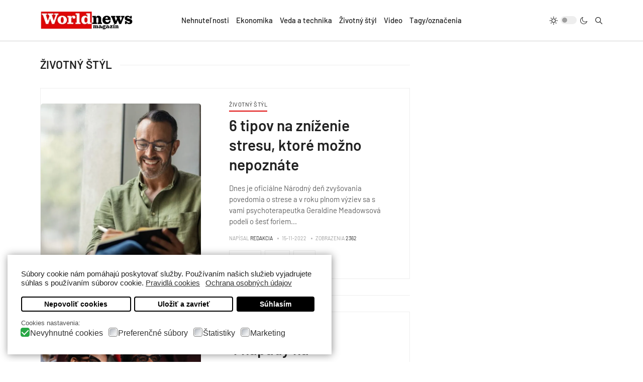

--- FILE ---
content_type: text/html; charset=utf-8
request_url: https://www.worldnews.sk/zivotny-styl
body_size: 12882
content:
<!DOCTYPE html>
<html xmlns="http://www.w3.org/1999/xhtml" class="j3" xml:lang="sk-sk" lang="sk-sk" dir="ltr">
<head>
<base href="https://www.worldnews.sk/zivotny-styl" />
<meta http-equiv="content-type" content="text/html; charset=utf-8" />
<meta name="keywords" content="svet, spravy, video, reality, nehnutelnosti, financie, ekonomika, investicie, world, news" />
<meta name="rights" content="MarWell Trade s.r.o." />
<meta name="title" content="Životný štýl" />
<meta name="robots" content="index, follow, max-snippet:-1, max-image-preview:large, max-video-preview:-1" />
<meta name="description" content="Správy zo sveta, zaujímavosti, reality a investície - worldnews.sk" />
<link rel="preconnect" href="https://cdn.worldnews.sk"  crossorigin />
<link rel="preload" href="/modules/mod_jacontentlisting/assets/style.css" as="style" />
<link rel="preload" href="/modules/mod_jacontentlisting/tmpl/items/contents/item-03/style.css" as="style" />
<link rel="preload" href="/plugins/system/t4/themes/base/vendors/js-offcanvas/_css/js-offcanvas.css" as="style" />
<link rel="preload" href="/plugins/system/t4/themes/base/vendors/font-awesome5/css/all.min.css" as="style" />
<link rel="preload" href="/plugins/system/t4/themes/base/vendors/font-awesome/css/font-awesome.min.css" as="style" />
<link rel="preload" href="/plugins/system/t4/themes/base/vendors/icomoon/css/icomoon.css" as="style" />
<link rel="preload" href="/templates/ja_blockk/js/lightbox/ekko-lightbox.css" as="style" />
<link rel="preload" href="/media/jui/css/chosen.css?5b641533361410d0c1623b5292fce61b" as="style" />
<link rel="preload" href="/media/com_finder/css/finder.css?5b641533361410d0c1623b5292fce61b" as="style" />
<link rel="preload" href="/plugins/system/gdpr/assets/css/cookieconsent.min.css" as="style" />
<link rel="preload" href="/plugins/system/gdpr/assets/css/jquery.fancybox.min.css" as="style" />
<link rel="preload" href="/templates/ja_blockk/local/css/template.css?f89f55493e44bc268d426acc4a6d4f3c" as="style" />
<link rel="preload" href="/media/t4/css/11.css?003cf9eafb64fc5eec2ff68ce688b877" as="style" />
<link rel="preload" href="/templates/ja_blockk/local/css/custom.css?5c0a79cdfb0aa55272912171ac286337" as="style" />
<link rel="preload" href="/media/jui/js/jquery.min.js?5b641533361410d0c1623b5292fce61b" as="script" />
<link rel="preload" href="/media/jui/js/jquery-noconflict.js?5b641533361410d0c1623b5292fce61b" as="script" />
<link rel="preload" href="/media/jui/js/jquery-migrate.min.js?5b641533361410d0c1623b5292fce61b" as="script" />
<link rel="preload" href="/modules/mod_jacontentlisting/tmpl/items/contents/item-03/script.js" as="script" />
<link rel="preload" href="/plugins/system/t4/themes/base/vendors/bootstrap/js/bootstrap.bundle.js" as="script" />
<link rel="preload" href="/plugins/system/t4/themes/base/vendors/js-offcanvas/_js/js-offcanvas.pkgd.js" as="script" />
<link rel="preload" href="/plugins/system/t4/themes/base/vendors/bodyscrolllock/bodyScrollLock.min.js" as="script" />
<link rel="preload" href="/plugins/system/t4/themes/base/js/offcanvas.js" as="script" />
<link rel="preload" href="/templates/ja_blockk/js/template.js" as="script" />
<link rel="preload" href="/plugins/system/t4/themes/base/js/base.js?5b641533361410d0c1623b5292fce61b" as="script" />
<link rel="preload" href="/templates/ja_blockk/js/jquery.cookie.js" as="script" />
<link rel="preload" href="/templates/ja_blockk/js/isotope.pkgd.min.js" as="script" />
<link rel="preload" href="/templates/ja_blockk/js/imagesloaded.pkgd.min.js" as="script" />
<link rel="preload" href="/templates/ja_blockk/js/lightbox/ekko-lightbox.js" as="script" />
<link rel="preload" href="/media/jui/js/chosen.jquery.min.js?5b641533361410d0c1623b5292fce61b" as="script" />
<link rel="preload" href="/media/jui/js/jquery.autocomplete.min.js?5b641533361410d0c1623b5292fce61b" as="script" />
<link rel="preload" href="/plugins/system/t4/themes/base/js/megamenu.js" as="script" />
<link rel="preload" href="https://cdn.worldnews.sk/images/grafika/logo.webp" as="image" />
<link rel="preload" href="https://cdn.worldnews.sk/images/grafika/logo-tmave.webp" as="image" />
<title>Životný štýl - worldnews.sk</title>
<link href="/zivotny-styl?format=feed&amp;type=rss" rel="alternate" type="application/rss+xml" title="RSS 2.0" />
<link href="/zivotny-styl?format=feed&amp;type=atom" rel="alternate" type="application/atom+xml" title="Atom 1.0" />
<link href="https://cdn.worldnews.sk/images/grafika/favicon.png" rel="shortcut icon" type="image/x-icon" />
<link href="https://www.worldnews.sk/zivotny-styl" rel="canonical" />
<link href="/modules/mod_jacontentlisting/assets/style.css" rel="stylesheet" type="text/css" />
<link href="/modules/mod_jacontentlisting/tmpl/items/contents/item-03/style.css" rel="stylesheet" type="text/css" />
<link href="/plugins/system/t4/themes/base/vendors/js-offcanvas/_css/js-offcanvas.css" rel="stylesheet" type="text/css" />
<link href="/plugins/system/t4/themes/base/vendors/font-awesome5/css/all.min.css" rel="stylesheet" type="text/css" />
<link href="/plugins/system/t4/themes/base/vendors/font-awesome/css/font-awesome.min.css" rel="stylesheet" type="text/css" />
<link href="/plugins/system/t4/themes/base/vendors/icomoon/css/icomoon.css" rel="stylesheet" type="text/css" />
<link href="/templates/ja_blockk/js/lightbox/ekko-lightbox.css" rel="stylesheet" type="text/css" />
<link href="/media/jui/css/chosen.css?5b641533361410d0c1623b5292fce61b" rel="stylesheet" type="text/css" />
<link href="/media/com_finder/css/finder.css?5b641533361410d0c1623b5292fce61b" rel="stylesheet" type="text/css" />
<link href="/plugins/system/gdpr/assets/css/cookieconsent.min.css" rel="stylesheet" type="text/css" />
<link href="/plugins/system/gdpr/assets/css/jquery.fancybox.min.css" rel="stylesheet" type="text/css" />
<link href="/templates/ja_blockk/local/css/template.css?f89f55493e44bc268d426acc4a6d4f3c" rel="stylesheet" type="text/css" />
<link href="/media/t4/css/11.css?003cf9eafb64fc5eec2ff68ce688b877" rel="stylesheet" type="text/css" />
<link href="/templates/ja_blockk/local/css/custom.css?5c0a79cdfb0aa55272912171ac286337" rel="stylesheet" type="text/css" />
<style type="text/css">div.cc-window.cc-floating{max-width:32em}@media(max-width:639px){div.cc-window.cc-floating:not(.cc-center){max-width:none}}div.cc-window,span.cc-cookie-settings-toggler{font-size:15px}div.cc-revoke{font-size:16px}div.cc-settings-label,span.cc-cookie-settings-toggle{font-size:13px}div.cc-window.cc-banner{padding:1em 1.8em}div.cc-window.cc-floating{padding:2em 1.8em}input.cc-cookie-checkbox+span:before,input.cc-cookie-checkbox+span:after{border-radius:4px}div.cc-center,div.cc-floating,div.cc-checkbox-container,div.gdpr-fancybox-container div.fancybox-content,ul.cc-cookie-category-list li,fieldset.cc-service-list-title legend{border-radius:0px}div.cc-window a.cc-btn{border-radius:0px}a.cc-btn.cc-dismiss{display:none}div.cc-window.cc-floating{max-width:43em}.cc-color-override span.cc-close{text-shadow:rgb(0 0 0) 0px 0px 0px}div.cc-checkbox-container:not(:last-child) a{border-right:0px solid #FFF}div.cc-compliance>a.cc-btn{border-radius:4px}div.cc-window.cc-floating{box-shadow:1px 1px 15px #00000070 !important}.cc-revoke.cc-left{color:#fff !important;background-color:#df0606 !important}fieldset.cc-cookie-list-title .gdpr_onoffswitch-inner::before{content:"ZAP"}fieldset.cc-cookie-list-title .gdpr_onoffswitch-inner::after{content:"VYP"}label.gdpr_privacy_policy_consent_date{display:inline-block;margin:0 5px;font-size:12px;color:#6c757d;cursor:auto}</style>
<script src="/media/jui/js/jquery.min.js?5b641533361410d0c1623b5292fce61b" type="text/javascript"></script>
<script src="/media/jui/js/jquery-noconflict.js?5b641533361410d0c1623b5292fce61b" type="text/javascript"></script>
<script src="/media/jui/js/jquery-migrate.min.js?5b641533361410d0c1623b5292fce61b" type="text/javascript"></script>
<script src="/modules/mod_jacontentlisting/tmpl/items/contents/item-03/script.js" type="text/javascript"></script>
<script src="/plugins/system/t4/themes/base/vendors/bootstrap/js/bootstrap.bundle.js" type="text/javascript"></script>
<script src="/plugins/system/t4/themes/base/vendors/js-offcanvas/_js/js-offcanvas.pkgd.js" type="text/javascript"></script>
<script src="/plugins/system/t4/themes/base/vendors/bodyscrolllock/bodyScrollLock.min.js" type="text/javascript"></script>
<script src="/plugins/system/t4/themes/base/js/offcanvas.js" type="text/javascript"></script>
<script src="/templates/ja_blockk/js/template.js" type="text/javascript"></script>
<script src="/plugins/system/t4/themes/base/js/base.js?5b641533361410d0c1623b5292fce61b" type="text/javascript"></script>
<script src="/templates/ja_blockk/js/jquery.cookie.js" type="text/javascript"></script>
<script src="/templates/ja_blockk/js/isotope.pkgd.min.js" type="text/javascript"></script>
<script src="/templates/ja_blockk/js/imagesloaded.pkgd.min.js" type="text/javascript"></script>
<script src="/templates/ja_blockk/js/lightbox/ekko-lightbox.js" type="text/javascript"></script>
<script src="/media/jui/js/chosen.jquery.min.js?5b641533361410d0c1623b5292fce61b" type="text/javascript"></script>
<script src="/media/jui/js/jquery.autocomplete.min.js?5b641533361410d0c1623b5292fce61b" type="text/javascript"></script>
<script src="/plugins/system/t4/themes/base/js/megamenu.js" type="text/javascript"></script>
<script src="/plugins/system/gdpr/assets/js/jquery.fancybox.min.js" type="text/javascript" defer="defer"></script>
<script src="/plugins/system/gdpr/assets/js/cookieconsent.min.js" type="text/javascript" defer="defer"></script>
<script src="/plugins/system/gdpr/assets/js/init.js" type="text/javascript" defer="defer"></script>
<script type="text/javascript">jQuery(function($){initChosen();$("body").on("subform-row-add",initChosen);function initChosen(event,container)
{container=container||document;$(container).find(".advancedSelect").chosen({"disable_search_threshold":10,"search_contains":true,"allow_single_deselect":true,"placeholder_text_multiple":"Nap\u00ed\u0161te alebo vyberte niektor\u00e9 z mo\u017enost\u00ed","placeholder_text_single":"Vyberte mo\u017enos\u0165","no_results_text":"Neboli n\u00e1jden\u00e9 \u017eiadne v\u00fdsledky"});}});jQuery(function($){initTooltips();$("body").on("subform-row-add",initTooltips);function initTooltips(event,container){container=container||document;$(container).find(".hasTooltip").tooltip({"html":true,"container":"body"});}});jQuery(document).ready(function(){var value,searchword=jQuery('#mod-finder-searchword110');value=searchword.val();searchword.on('focus',function()
{var el=jQuery(this);if(el.val()==='Hľadať ...')
{el.val('');}});searchword.on('blur',function()
{var el=jQuery(this);if(!el.val())
{el.val(value);}});jQuery('#mod-finder-searchform110').on('submit',function(e)
{e.stopPropagation();var advanced=jQuery('#mod-finder-advanced110');if(advanced.length)
{advanced.find('select').each(function(index,el)
{var el=jQuery(el);if(!el.val())
{el.attr('disabled','disabled');}});}});var suggest=jQuery('#mod-finder-searchword110').autocomplete({serviceUrl:'/component/finder/?task=suggestions.suggest&amp;format=json&amp;tmpl=component',paramName:'q',minChars:1,maxHeight:400,width:300,zIndex:9999,deferRequestBy:500});});var gdprConfigurationOptions={complianceType:'opt-in',cookieConsentLifetime:180,cookieConsentSamesitePolicy:'Lax',cookieConsentSecure:1,disableFirstReload:1,blockJoomlaSessionCookie:0,blockExternalCookiesDomains:1,externalAdvancedBlockingModeCustomAttribute:'',allowedCookies:'',blockCookieDefine:1,autoAcceptOnNextPage:1,revokable:1,lawByCountry:0,checkboxLawByCountry:0,blockPrivacyPolicy:1,cacheGeolocationCountry:0,countryAcceptReloadTimeout:250,usaCCPARegions:null,dismissOnScroll:0,dismissOnTimeout:0,containerSelector:'body',hideOnMobileDevices:0,autoFloatingOnMobile:0,autoFloatingOnMobileThreshold:1024,autoRedirectOnDecline:0,autoRedirectOnDeclineLink:'',showReloadMsg:0,showReloadMsgText:'Uplatňujú sa predvoľby a znovu sa načítava stránka',defaultClosedToolbar:0,toolbarLayout:'basic',toolbarTheme:'block',toolbarButtonsTheme:'decline_first',revocableToolbarTheme:'basic',toolbarPosition:'bottom-left',toolbarCenterTheme:'compact',revokePosition:'revoke-bottom',toolbarPositionmentType:1,positionCenterSimpleBackdrop:0,positionCenterBlurEffect:0,preventPageScrolling:0,popupEffect:'fade',popupBackground:'#ffffff',popupText:'#222222',popupLink:'#000000',buttonBackground:'#ffffff',buttonBorder:'#000000',buttonText:'#000000',highlightOpacity:'100',highlightBackground:'#ffffff',highlightBorder:'#000000',highlightText:'#000000',highlightDismissBackground:'#ffffff',highlightDismissBorder:'#000000',highlightDismissText:'#ffffff',hideRevokableButton:1,hideRevokableButtonOnscroll:1,customRevokableButton:1,customRevokableButtonAction:0,headerText:'Vážime si vaše súkromie',messageText:'Súbory cookie nám pomáhajú poskytovať služby. Používaním našich služieb vyjadrujete súhlas s používaním súborov cookie.',denyMessageEnabled:1,denyMessage:'Odmietli ste cookies, aby ste zaistili čo najlepšie skúsenosti na tejto webovej stránke, súhlaste s používaním súborov cookie.',placeholderBlockedResources:1,placeholderBlockedResourcesAction:'acceptall',placeholderBlockedResourcesText:'Ak chcete zobraziť tento obsah, musíte prijať súbory cookie a znova načítať stránku. Alebo klinite sem pre automatické potvrdenie cookies.',placeholderIndividualBlockedResourcesText:'Ak chcete zobraziť tento obsah, musíte prijať súbory cookie z domény {domain} a znova načítať stránku',placeholderIndividualBlockedResourcesAction:1,placeholderOnpageUnlock:1,scriptsOnpageUnlock:1,dismissText:'Zavrieť',allowText:'Uložiť a zavrieť',denyText:'Nepovoliť cookies',cookiePolicyLinkText:'Pravidlá cookies',cookiePolicyLink:'pravidla-cookies',cookiePolicyRevocableTabText:'Súkromie',privacyPolicyLinkText:'Ochrana osobných údajov',privacyPolicyLink:'ochrana-osobnych-udajov',enableGdprBulkConsent:0,enableCustomScriptExecGeneric:0,customScriptExecGeneric:'console.log(\'primary\');',categoriesCheckboxTemplate:'cc-checkboxes-filled',toggleCookieSettings:0,toggleCookieSettingsText:'<span class="cc-cookie-settings-toggle">Nastavenia <span class="cc-cookie-settings-toggler">&#x25EE;</span></span>',toggleCookieSettingsButtonBackground:'#ffffff',toggleCookieSettingsButtonBorder:'#000000',toggleCookieSettingsButtonText:'#000000',showLinks:1,blankLinks:'_blank',autoOpenPrivacyPolicy:0,openAlwaysDeclined:1,cookieSettingsLabel:'Cookies nastavenia:',cookieSettingsDesc:'Vyberte, aký typ súborov cookie chcete zakázať, kliknutím na začiarkavacie políčka. Kliknutím na názov kategórie získate viac informácií o použitých súboroch cookie.',cookieCategory1Enable:1,cookieCategory1Name:'Nevyhnutné cookies',cookieCategory1Locked:0,cookieCategory2Enable:1,cookieCategory2Name:'Preferenčné súbory',cookieCategory2Locked:0,cookieCategory3Enable:1,cookieCategory3Name:'Štatistiky',cookieCategory3Locked:0,cookieCategory4Enable:1,cookieCategory4Name:'Marketing',cookieCategory4Locked:0,cookieCategoriesDescriptions:{},alwaysReloadAfterCategoriesChange:1,preserveLockedCategories:0,reloadOnfirstDeclineall:0,trackExistingCheckboxSelectors:'',trackExistingCheckboxConsentLogsFormfields:'name,email,subject,message',allowallShowbutton:1,allowallText:'Súhlasím',allowallButtonBackground:'#000000',allowallButtonBorder:'#000000',allowallButtonText:'#ffffff',allowallButtonTimingAjax:'fast',includeAcceptButton:0,trackConsentDate:0,optoutIndividualResources:1,blockIndividualResourcesServerside:1,allowallIndividualResources:1,blockLocalStorage:0,blockSessionStorage:0,externalAdvancedBlockingModeTags:'iframe,script,img,source,link',enableCustomScriptExecCategory1:0,customScriptExecCategory1:'console.log(\'cat 1\');',enableCustomScriptExecCategory2:0,customScriptExecCategory2:'console.log(\'cat 2\');',enableCustomScriptExecCategory3:0,customScriptExecCategory3:'console.log(\'cat 3\');',enableCustomScriptExecCategory4:0,customScriptExecCategory4:'console.log(\'cat 4\');',debugMode:0};var gdpr_ajax_livesite='https://www.worldnews.sk/';var gdpr_enable_log_cookie_consent=1;var gdprUseCookieCategories=1;var gdpr_ajaxendpoint_cookie_category_desc='https://www.worldnews.sk/index.php?option=com_gdpr&task=user.getCookieCategoryDescription&format=raw';var gdprCookieCategoryDisabled2=1;var gdprCookieCategoryDisabled3=1;var gdprCookieCategoryDisabled4=1;var gdprJSessCook='3cbebc2f38635bb3a0f73781d73a35ec';var gdprJSessVal='bh7q8g8bbuaep8vapneg75qi93';var gdprJAdminSessCook='42273ca5628f89d030fcf5255af922d4';var gdprPropagateCategoriesSession=2;var gdprAlwaysPropagateCategoriesSession=1;var gdprFancyboxWidth=700;var gdprFancyboxHeight=800;var gdprCloseText='Zavrieť';</script>
<meta property="og:title" content="Životný štýl" />
<meta property="og:description" content="Správy zo sveta, zaujímavosti, reality a investície - worldnews.sk" />
<meta property="og:url" content="https://www.worldnews.sk/zivotny-styl" />
<meta property="twitter:title" content="Životný štýl" />
<meta property="twitter:description" content="Správy zo sveta, zaujímavosti, reality a investície - worldnews.sk" />
<meta property="twitter:url" content="https://www.worldnews.sk/zivotny-styl" />
<meta name="viewport"  content="width=device-width, initial-scale=1, maximum-scale=1, user-scalable=yes"/>
<style  type="text/css">@-webkit-viewport{width:device-width}@-moz-viewport{width:device-width}@-ms-viewport{width:device-width}@-o-viewport{width:device-width}@viewport{width:device-width}</style>
<meta name="HandheldFriendly" content="true"/>
<meta name="apple-mobile-web-app-capable" content="YES"/>
<!-- //META FOR IOS & HANDHELD -->
<noscript>
<style>img.jch-lazyload,iframe.jch-lazyload{display:none}</style>
</noscript>
<script src="/media/com_jchoptimize/cache/js/587f6ffbe5d1d6235708dd0dbad767f27671b3dca932f87409eb2ecdc491ad1c.js" async></script>
</head>
<body class="site-gaming-2 navigation-gaming-2 theme-default layout-fashion-2 nav-breakpoint-lg navigation-hide com_content view-category item-133" data-jver="3">
<div class="t4-offcanvas" data-offcanvas-options='{"modifiers":"left,overlay"}' id="off-canvas-left" role="complementary" style="display:none;">
<div class="t4-off-canvas-header">
<a href="https://www.worldnews.sk/" title="worldnews.sk">
<img class="logo-img" src="https://cdn.worldnews.sk/images/grafika/logo.webp" alt="worldnews.sk" width="283" height="60" />
</a>
<button type="button" class="close js-offcanvas-close" data-dismiss="modal" aria-hidden="true">×</button>
</div>
<div class="t4-off-canvas-body menu-item-def" data-effect="def">
<div class="t4-module module_menu" id="Mod1"><div class="module-inner"><div class="module-title"><span>Hlavné menu</span></div><div class="module-ct"><nav class="navbar">
<ul  class="nav navbar-nav">
<li class="nav-item item-120"><a href="/nehnutelnosti" class="nav-link">Nehnuteľnosti</a></li><li class="nav-item item-130"><a href="/ekonomika" class="nav-link">Ekonomika</a></li><li class="nav-item item-131"><a href="/veda-a-technika" class="nav-link">Veda a technika</a></li><li class="nav-item item-133 current active"><a href="/zivotny-styl" class="nav-link">Životný štýl</a></li><li class="nav-item item-132"><a href="/video" class="nav-link">Video</a></li><li class="nav-item item-128"><a href="/tagy" class="nav-link">Tagy/označenia</a></li></ul></nav></div></div></div>
</div>
</div>
<main>
<div class="t4-wrapper">
<div class="t4-content">
<div class="t4-content-inner">
<div id="t4-mainnav" class="t4-section  t4-mainnav   border-bottom"><!-- HEADER BLOCK -->
<header id="t4-header-wrap" class="t4-header header-layout-1">
<div class="t4-header-inner">
<div class="container">
<div class="row no-gutters d-flex align-items-center flex-nowrap">
<div class="col-5 col-lg-2 t4-logo-header d-flex align-items-center">
<span id="triggerButton" class="btn js-offcanvas-trigger t4-offcanvas-toggle d-lg-none" data-offcanvas-trigger="off-canvas-left"><i class="fa fa-bars toggle-bars"></i></span>
<div class="navbar-brand logo-image">
<a href="/index.php" title="worldnews.sk">
<img class="logo-img logo-light" src="https://cdn.worldnews.sk/images/grafika/logo.webp" alt="worldnews.sk" width="283" height="60" />
<img class="logo-img logo-dark" src="https://cdn.worldnews.sk/images/grafika/logo-tmave.webp" alt="worldnews.sk" width="283" height="60" />
</a>
</div>
</div>
<div class="col-2 col-lg-8 t4-megamenu-wrap d-lg-flex justify-content-center col-xl-8">
<div class="t4-navbar">
<nav class="navbar navbar-expand-lg">
<div id="t4-megamenu-hlavne-menu" class="t4-megamenu collapse navbar-collapse flipping animate" data-duration="500">
<ul class="nav navbar-nav level0"  itemscope="itemscope" itemtype="http://www.schema.org/SiteNavigationElement">
<li class="nav-item" data-id="120" data-level="1"><a href="/nehnutelnosti" class="nav-link">Nehnuteľnosti</a></li><li class="nav-item" data-id="130" data-level="1"><a href="/ekonomika" class="nav-link">Ekonomika</a></li><li class="nav-item" data-id="131" data-level="1"><a href="/veda-a-technika" class="nav-link">Veda a technika</a></li><li class="nav-item current active" data-id="133" data-level="1"><a href="/zivotny-styl" class="nav-link">Životný štýl</a></li><li class="nav-item" data-id="132" data-level="1"><a href="/video" class="nav-link">Video</a></li><li class="nav-item" data-id="128" data-level="1"><a href="/tagy" class="nav-link">Tagy/označenia</a></li></ul></div>
</nav>
</div>
</div>
<div class="col-5 col-lg-2 t4-header-right d-flex justify-content-end align-items-center">
<div class="ja-dark-mode">
<div class="mode-light">
<svg width="16" height="16" viewBox="0 0 16 16" fill="none" xmlns="http://www.w3.org/2000/svg" class="svg-light">
<path d="M4.22902 3.286L3.28635 2.34334C3.02635 2.083 2.60369 2.083 2.34369 2.34334C2.08335 2.60367 2.08335 3.02567 2.34369 3.286L3.28635 4.22866C3.41635 4.359 3.58702 4.424 3.75768 4.424C3.92835 4.424 4.09902 4.359 4.22902 4.22866C4.48935 3.96833 4.48935 3.54633 4.22902 3.286Z"/>
<path d="M2 7.33333H0.666667C0.298667 7.33333 0 7.63199 0 7.99999C0 8.368 0.298667 8.66666 0.666667 8.66666H2C2.368 8.66666 2.66667 8.368 2.66667 7.99999C2.66667 7.63199 2.368 7.33333 2 7.33333Z"/>
<path d="M4.22902 11.7713C3.96902 11.511 3.54635 11.511 3.28635 11.7713L2.34369 12.714C2.08335 12.9743 2.08335 13.3963 2.34369 13.6567C2.47369 13.787 2.64435 13.852 2.81502 13.852C2.98569 13.852 3.15635 13.787 3.28635 13.6567L4.22902 12.714C4.48935 12.4537 4.48935 12.0317 4.22902 11.7713Z"/>
<path d="M8.00065 13.3333C7.63265 13.3333 7.33398 13.632 7.33398 14V15.3333C7.33398 15.7013 7.63265 16 8.00065 16C8.36865 16 8.66732 15.7013 8.66732 15.3333V14C8.66732 13.632 8.36865 13.3333 8.00065 13.3333Z"/>
<path d="M13.6567 12.714L12.7141 11.7713C12.4541 11.511 12.0314 11.511 11.7714 11.7713C11.5111 12.0317 11.5111 12.4537 11.7714 12.714L12.7141 13.6567C12.8441 13.787 13.0148 13.852 13.1854 13.852C13.3561 13.852 13.5267 13.787 13.6567 13.6567C13.9171 13.3963 13.9171 12.9743 13.6567 12.714Z"/>
<path d="M15.334 7.33333H14.0007C13.6327 7.33333 13.334 7.63199 13.334 7.99999C13.334 8.368 13.6327 8.66666 14.0007 8.66666H15.334C15.702 8.66666 16.0007 8.368 16.0007 7.99999C16.0007 7.63199 15.702 7.33333 15.334 7.33333Z"/>
<path d="M13.6567 2.34334C13.3967 2.083 12.9741 2.083 12.7141 2.34334L11.7714 3.286C11.5111 3.54633 11.5111 3.96833 11.7714 4.22866C11.9014 4.359 12.0721 4.424 12.2428 4.424C12.4134 4.424 12.5841 4.359 12.7141 4.22866L13.6567 3.286C13.9171 3.02567 13.9171 2.60367 13.6567 2.34334Z"/>
<path d="M8.00065 0C7.63265 0 7.33398 0.298667 7.33398 0.666667V2C7.33398 2.368 7.63265 2.66667 8.00065 2.66667C8.36865 2.66667 8.66732 2.368 8.66732 2V0.666667C8.66732 0.298667 8.36865 0 8.00065 0Z"/>
<path d="M7.99935 3.66667C5.61002 3.66667 3.66602 5.61067 3.66602 8C3.66602 10.3893 5.61002 12.3333 7.99935 12.3333C10.3887 12.3333 12.3327 10.3893 12.3327 8C12.3327 5.61067 10.3887 3.66667 7.99935 3.66667ZM7.99935 11C6.34535 11 4.99935 9.654 4.99935 8C4.99935 6.346 6.34535 5.00001 7.99935 5.00001C9.65335 5.00001 10.9993 6.346 10.9993 8C10.9993 9.654 9.65335 11 7.99935 11Z"/>
</svg>
</div>
<div class="dark-mode-status">
<span></span>
</div>
<div class="mode-dark">
<svg width="16" height="16" viewBox="0 0 16 16" fill="none" xmlns="http://www.w3.org/2000/svg" class="svg-dark">
<path d="M14.6691 8.93962C14.5259 8.90384 14.3828 8.93962 14.2576 9.02908C13.7924 9.42269 13.2556 9.74474 12.6652 9.95944C12.1106 10.1741 11.5023 10.2815 10.8582 10.2815C9.40898 10.2815 8.08502 9.69106 7.13677 8.74282C6.18852 7.79457 5.5981 6.4706 5.5981 5.0214C5.5981 4.41309 5.70545 3.82267 5.88437 3.28593C6.08117 2.7134 6.36744 2.19455 6.74316 1.74726C6.90418 1.55046 6.8684 1.26419 6.67159 1.10317C6.54635 1.01371 6.40322 0.977929 6.26009 1.01371C4.73931 1.42522 3.41535 2.33768 2.4671 3.5543C1.55464 4.75302 1 6.23802 1 7.86614C1 9.81631 1.78722 11.5876 3.07541 12.8757C4.36359 14.1639 6.13485 14.9511 8.08502 14.9511C9.73103 14.9511 11.2518 14.3786 12.4684 13.4304C13.7029 12.4642 14.5975 11.0866 14.9732 9.51215C15.0627 9.24378 14.9196 8.9933 14.6691 8.93962ZM11.9317 12.6789C10.894 13.5019 9.57001 14.0029 8.1208 14.0029C6.42111 14.0029 4.88245 13.3051 3.77318 12.1959C2.66391 11.0866 1.96614 9.54793 1.96614 7.84825C1.96614 6.43482 2.43132 5.14664 3.23643 4.10893C3.79107 3.39327 4.48883 2.80286 5.29395 2.39135C5.20449 2.58816 5.11504 2.78497 5.04347 2.99966C4.81088 3.64375 4.70353 4.32363 4.70353 5.03929C4.70353 6.73898 5.4013 8.29553 6.51057 9.4048C7.61984 10.5141 9.1764 11.2118 10.8761 11.2118C11.6275 11.2118 12.3432 11.0866 13.0052 10.8361C13.2378 10.7467 13.4703 10.6572 13.685 10.5499C13.2556 11.3729 12.6652 12.1064 11.9317 12.6789Z"/>
</svg>
</div>
</div>
<div class="head-search">
<div class="finder">
<form id="mod-finder-searchform110" action="/vyhladavanie" method="get" class="form-search" role="search">
<label for="mod-finder-searchword110" class="finder">Hľadať</label><input type="text" name="q" id="mod-finder-searchword110" class="search-query input-medium" size="25" value="" placeholder="Hľadať ..."/><button class="btn btn-primary hasTooltip  finder" type="submit" title="OK"><span class="icon-search icon-white"></span>Hľadať</button>
</form>
</div>
</div>
</div>
</div>
</div>
</div>
</header>
<!-- // HEADER BLOCK --></div>
<div id="t4-main-body" class="t4-section  t4-main-body">
<div class="t4-section-inner container"><div class="t4-row row">
<div class="t4-col col-12 col-lg">
<div id="system-message-container">
</div>
<div class="category-blog-info">
<div class="page-subheader clearfix heading-style-11">
<h1 class="page-subtitle heading-title">
<span>
				Životný štýl								</span>
</h1>
</div>
</div>
<div class="com-content-category-blog blog magz-layout layout-default  cols-1" itemscope itemtype="https://schema.org/Blog">
<div class="content-items">
<div class="row">
<div class="col-12">
<div class="item card-item column-1" itemprop="blogPost" itemscope itemtype="https://schema.org/BlogPosting">
<div class="jacl-item item-style-3 style-underline has-border text-left horizontal-1 spacer-large media-align-left">
<div class="jacl-item__inner">
<!-- Item media -->
<div class="jacl-item-wrap__media">
<div class="jacl-item__media radius-normal media-1-1">
<a href="/zivotny-styl/190-6-tipov-na-znizenie-stresu-ktore-mozno-nepoznate" title="6 tipov na zníženie stresu, ktoré možno nepoznáte"><img class="jch-lazyload" src="[data-uri]" data-src="https://cdn.worldnews.sk/images/clanky/zivotnystyl/2022/6-tipov-na-znizenie-stresu-ktore-mozno-nepoznate.webp" alt="6 tipov na zníženie stresu, ktoré možno nepoznáte" width="996" height="665" /><noscript><img src="https://cdn.worldnews.sk/images/clanky/zivotnystyl/2022/6-tipov-na-znizenie-stresu-ktore-mozno-nepoznate.webp" alt="6 tipov na zníženie stresu, ktoré možno nepoznáte" width="996" height="665" /></noscript></a>
<span class="item-media-mask"></span>
</div>	</div>
<!-- // Item media -->
<div class="jacl-item__body">
<!-- Item category -->
<div class="jacl-item__cat style-underline color-black">
<a href="/zivotny-styl" itemprop="genre">Životný štýl</a>
</div>
<!-- // Item category -->
<!-- Item title -->
<h2 class="jacl-item__title">
<a href="/zivotny-styl/190-6-tipov-na-znizenie-stresu-ktore-mozno-nepoznate" title="6 tipov na zníženie stresu, ktoré možno nepoznáte">6 tipov na zníženie stresu, ktoré možno nepoznáte</a>
</h2>
<!-- // Item title -->
<!-- Item intro -->
<div class="jacl-item__introtext">
<p>Dnes je oficiálne Národný deň zvyšovania povedomia o strese a v roku plnom výziev sa s vami psychoterapeutka Geraldine Meadowsová podelí o šesť foriem<span class='more_text'>...</span></p> </div>
<!-- // Item intro -->
<!-- Item meta -->
<div class="jacl-item__meta">
<ul>
<li class="item-author" itemprop="author" itemscope itemtype="https://schema.org/Person">
  		          Napísal <span itemprop="name">Redakcia</span> </li>
<li style="display: none;" itemprop="publisher" itemtype="http://schema.org/Organization" itemscope>
<span itemprop="name">Redakcia</span></li>
<li class="item-date">
      15-11-2022    </li>
<li class="item-hits">
<meta itemprop="interactionCount" content="UserPageVisits:2362">
	Zobrazenia	<span>2362</span>
</li>
</ul>
</div>
<!-- // Item meta -->
<!-- Item tags -->
<div class="jacl-item__tags">
<ul class="tags list-inline">
<li class="list-inline-item tag-292 tag-list0" itemprop="keywords">
<a href="/tagy/zdravie" class="label label-info">
                        Zdravie                    </a>
</li>
<li class="list-inline-item tag-296 tag-list1" itemprop="keywords">
<a href="/tagy/zena" class="label label-info">
                        Žena                    </a>
</li>
<li class="list-inline-item tag-297 tag-list2" itemprop="keywords">
<a href="/tagy/muz" class="label label-info">
                        Muž                    </a>
</li>
</ul>
</div>
<!-- // Item tags -->
<!-- item joomla fields -->
<!-- end joomla fields -->
<!-- Item readmore -->
<!-- // Item readmore -->
</div>
</div>
</div>	</div><!-- end item -->
</div><!-- end span -->
<div class="col-12">
<div class="item card-item column-1" itemprop="blogPost" itemscope itemtype="https://schema.org/BlogPosting">
<div class="jacl-item item-style-3 style-underline has-border text-left horizontal-1 spacer-large media-align-left">
<div class="jacl-item__inner">
<!-- Item media -->
<div class="jacl-item-wrap__media">
<div class="jacl-item__media radius-normal media-1-1">
<a href="/zivotny-styl/174-4-napady-na-alternativne-rande" title="4 nápady na alternatívne rande"><img class="jch-lazyload" src="[data-uri]" data-src="https://cdn.worldnews.sk/images/clanky/zivotnystyl/2022/4-napady-na-alternativne-rande.webp" alt="4 nápady na alternatívne rande" width="1000" height="667" /><noscript><img src="https://cdn.worldnews.sk/images/clanky/zivotnystyl/2022/4-napady-na-alternativne-rande.webp" alt="4 nápady na alternatívne rande" width="1000" height="667" /></noscript></a>
<span class="item-media-mask"></span>
</div>	</div>
<!-- // Item media -->
<div class="jacl-item__body">
<!-- Item category -->
<div class="jacl-item__cat style-underline color-black">
<a href="/zivotny-styl" itemprop="genre">Životný štýl</a>
</div>
<!-- // Item category -->
<!-- Item title -->
<h2 class="jacl-item__title">
<a href="/zivotny-styl/174-4-napady-na-alternativne-rande" title="4 nápady na alternatívne rande">4 nápady na alternatívne rande</a>
</h2>
<!-- // Item title -->
<!-- Item intro -->
<div class="jacl-item__introtext">
<p>Dobré nápady na rande sú kľúčové pre váš úspech pri randení. V závislosti od toho, kam idete a čo budete robiť, môže byť vaše rande nudné a napäté alebo<span class='more_text'>...</span></p> </div>
<!-- // Item intro -->
<!-- Item meta -->
<div class="jacl-item__meta">
<ul>
<li class="item-author" itemprop="author" itemscope itemtype="https://schema.org/Person">
  		          Napísal <span itemprop="name">Redakcia</span> </li>
<li style="display: none;" itemprop="publisher" itemtype="http://schema.org/Organization" itemscope>
<span itemprop="name">Redakcia</span></li>
<li class="item-date">
      09-10-2022    </li>
<li class="item-hits">
<meta itemprop="interactionCount" content="UserPageVisits:1634">
	Zobrazenia	<span>1634</span>
</li>
</ul>
</div>
<!-- // Item meta -->
<!-- Item tags -->
<div class="jacl-item__tags">
<ul class="tags list-inline">
<li class="list-inline-item tag-296 tag-list0" itemprop="keywords">
<a href="/tagy/zena" class="label label-info">
                        Žena                    </a>
</li>
<li class="list-inline-item tag-297 tag-list1" itemprop="keywords">
<a href="/tagy/muz" class="label label-info">
                        Muž                    </a>
</li>
</ul>
</div>
<!-- // Item tags -->
<!-- item joomla fields -->
<!-- end joomla fields -->
<!-- Item readmore -->
<!-- // Item readmore -->
</div>
</div>
</div>	</div><!-- end item -->
</div><!-- end span -->
<div class="col-12">
<div class="item card-item column-1" itemprop="blogPost" itemscope itemtype="https://schema.org/BlogPosting">
<div class="jacl-item item-style-3 style-underline has-border text-left horizontal-1 spacer-large media-align-left">
<div class="jacl-item__inner">
<!-- Item media -->
<div class="jacl-item-wrap__media">
<div class="jacl-item__media radius-normal media-1-1">
<a href="/zivotny-styl/173-6-tipov-pre-zdravy-vztah" title="6 tipov pre zdravý vzťah"><img class="jch-lazyload" src="[data-uri]" data-src="https://cdn.worldnews.sk/images/clanky/zivotnystyl/2022/6-tipov-pre-zdravy-vztah.webp" alt="6 tipov pre zdravý vzťah" width="1000" height="667" /><noscript><img src="https://cdn.worldnews.sk/images/clanky/zivotnystyl/2022/6-tipov-pre-zdravy-vztah.webp" alt="6 tipov pre zdravý vzťah" width="1000" height="667" /></noscript></a>
<span class="item-media-mask"></span>
</div>	</div>
<!-- // Item media -->
<div class="jacl-item__body">
<!-- Item category -->
<div class="jacl-item__cat style-underline color-black">
<a href="/zivotny-styl" itemprop="genre">Životný štýl</a>
</div>
<!-- // Item category -->
<!-- Item title -->
<h2 class="jacl-item__title">
<a href="/zivotny-styl/173-6-tipov-pre-zdravy-vztah" title="6 tipov pre zdravý vzťah">6 tipov pre zdravý vzťah</a>
</h2>
<!-- // Item title -->
<!-- Item intro -->
<div class="jacl-item__introtext">
<p>Tieto tipy vám môžu pomôcť zlepšiť vaše vzťahy - platia nielen pre romantické párové vzťahy, ale aj pre každý iný typ vzťahu vo vašom živote.
</p> </div>
<!-- // Item intro -->
<!-- Item meta -->
<div class="jacl-item__meta">
<ul>
<li class="item-author" itemprop="author" itemscope itemtype="https://schema.org/Person">
  		          Napísal <span itemprop="name">Redakcia</span> </li>
<li style="display: none;" itemprop="publisher" itemtype="http://schema.org/Organization" itemscope>
<span itemprop="name">Redakcia</span></li>
<li class="item-date">
      09-10-2022    </li>
<li class="item-hits">
<meta itemprop="interactionCount" content="UserPageVisits:1623">
	Zobrazenia	<span>1623</span>
</li>
</ul>
</div>
<!-- // Item meta -->
<!-- Item tags -->
<div class="jacl-item__tags">
<ul class="tags list-inline">
<li class="list-inline-item tag-296 tag-list0" itemprop="keywords">
<a href="/tagy/zena" class="label label-info">
                        Žena                    </a>
</li>
<li class="list-inline-item tag-297 tag-list1" itemprop="keywords">
<a href="/tagy/muz" class="label label-info">
                        Muž                    </a>
</li>
</ul>
</div>
<!-- // Item tags -->
<!-- item joomla fields -->
<!-- end joomla fields -->
<!-- Item readmore -->
<!-- // Item readmore -->
</div>
</div>
</div>	</div><!-- end item -->
</div><!-- end span -->
<div class="col-12">
<div class="item card-item column-1" itemprop="blogPost" itemscope itemtype="https://schema.org/BlogPosting">
<div class="jacl-item item-style-3 style-underline has-border text-left horizontal-1 spacer-large media-align-left">
<div class="jacl-item__inner">
<!-- Item media -->
<div class="jacl-item-wrap__media">
<div class="jacl-item__media radius-normal media-1-1">
<a href="/zivotny-styl/172-5-beznych-snov-a-ich-vyznam" title="5 bežných snov a ich význam"><img class="jch-lazyload" src="[data-uri]" data-src="https://cdn.worldnews.sk/images/clanky/zivotnystyl/2022/5-beznych-snov-a-ich-vyznam.webp" alt="5 bežných snov a ich význam" width="1000" height="674" /><noscript><img src="https://cdn.worldnews.sk/images/clanky/zivotnystyl/2022/5-beznych-snov-a-ich-vyznam.webp" alt="5 bežných snov a ich význam" width="1000" height="674" /></noscript></a>
<span class="item-media-mask"></span>
</div>	</div>
<!-- // Item media -->
<div class="jacl-item__body">
<!-- Item category -->
<div class="jacl-item__cat style-underline color-black">
<a href="/zivotny-styl" itemprop="genre">Životný štýl</a>
</div>
<!-- // Item category -->
<!-- Item title -->
<h2 class="jacl-item__title">
<a href="/zivotny-styl/172-5-beznych-snov-a-ich-vyznam" title="5 bežných snov a ich význam">5 bežných snov a ich význam</a>
</h2>
<!-- // Item title -->
<!-- Item intro -->
<div class="jacl-item__introtext">
<p>Je dokázané, že všetci ľudia počas spánku snívajú, či už si svoje sny pamätáte alebo nie. Sny zvyčajne trvajú 15 až 40 minút a môžu sa týkať čohokoľvek<span class='more_text'>...</span>.</p> </div>
<!-- // Item intro -->
<!-- Item meta -->
<div class="jacl-item__meta">
<ul>
<li class="item-author" itemprop="author" itemscope itemtype="https://schema.org/Person">
  		          Napísal <span itemprop="name">Redakcia</span> </li>
<li style="display: none;" itemprop="publisher" itemtype="http://schema.org/Organization" itemscope>
<span itemprop="name">Redakcia</span></li>
<li class="item-date">
      09-10-2022    </li>
<li class="item-hits">
<meta itemprop="interactionCount" content="UserPageVisits:1626">
	Zobrazenia	<span>1626</span>
</li>
</ul>
</div>
<!-- // Item meta -->
<!-- Item tags -->
<div class="jacl-item__tags">
<ul class="tags list-inline">
<li class="list-inline-item tag-291 tag-list0" itemprop="keywords">
<a href="/tagy/spanok" class="label label-info">
                        Spánok                    </a>
</li>
<li class="list-inline-item tag-296 tag-list1" itemprop="keywords">
<a href="/tagy/zena" class="label label-info">
                        Žena                    </a>
</li>
<li class="list-inline-item tag-297 tag-list2" itemprop="keywords">
<a href="/tagy/muz" class="label label-info">
                        Muž                    </a>
</li>
</ul>
</div>
<!-- // Item tags -->
<!-- item joomla fields -->
<!-- end joomla fields -->
<!-- Item readmore -->
<!-- // Item readmore -->
</div>
</div>
</div>	</div><!-- end item -->
</div><!-- end span -->
<div class="col-12">
<div class="item card-item column-1" itemprop="blogPost" itemscope itemtype="https://schema.org/BlogPosting">
<div class="jacl-item item-style-3 style-underline has-border text-left horizontal-1 spacer-large media-align-left">
<div class="jacl-item__inner">
<!-- Item media -->
<div class="jacl-item-wrap__media">
<div class="jacl-item__media radius-normal media-1-1">
<a href="/zivotny-styl/167-co-je-kreativny-koucing-a-ako-mi-moze-pomoct" title="Čo je kreatívny koučing (a ako mi môže pomôcť)?"><img class="jch-lazyload" src="[data-uri]" data-src="https://cdn.worldnews.sk/images/clanky/zivotnystyl/2022/Co-je-kreativny-koucing-a-ako-mi-moze-pomoc.webp" alt="Čo je kreatívny koučing (a ako mi môže pomôcť)?" width="1000" height="1250" /><noscript><img src="https://cdn.worldnews.sk/images/clanky/zivotnystyl/2022/Co-je-kreativny-koucing-a-ako-mi-moze-pomoc.webp" alt="Čo je kreatívny koučing (a ako mi môže pomôcť)?" width="1000" height="1250" /></noscript></a>
<span class="item-media-mask"></span>
</div>	</div>
<!-- // Item media -->
<div class="jacl-item__body">
<!-- Item category -->
<div class="jacl-item__cat style-underline color-black">
<a href="/zivotny-styl" itemprop="genre">Životný štýl</a>
</div>
<!-- // Item category -->
<!-- Item title -->
<h2 class="jacl-item__title">
<a href="/zivotny-styl/167-co-je-kreativny-koucing-a-ako-mi-moze-pomoct" title="Čo je kreatívny koučing (a ako mi môže pomôcť)?">Čo je kreatívny koučing (a ako mi môže pomôcť)?</a>
</h2>
<!-- // Item title -->
<!-- Item intro -->
<div class="jacl-item__introtext">
<p>Môže koučing skutočne pomôcť pri tvorivých nápadoch, kariére a podnikaní? Vysvetľujeme vám viac o kreatívnom koučingu a o tom, ako by vám mohol pomôcť.
</p> </div>
<!-- // Item intro -->
<!-- Item meta -->
<div class="jacl-item__meta">
<ul>
<li class="item-author" itemprop="author" itemscope itemtype="https://schema.org/Person">
  		          Napísal <span itemprop="name">Redakcia</span> </li>
<li style="display: none;" itemprop="publisher" itemtype="http://schema.org/Organization" itemscope>
<span itemprop="name">Redakcia</span></li>
<li class="item-date">
      29-09-2022    </li>
<li class="item-hits">
<meta itemprop="interactionCount" content="UserPageVisits:814">
	Zobrazenia	<span>814</span>
</li>
</ul>
</div>
<!-- // Item meta -->
<!-- Item tags -->
<div class="jacl-item__tags">
<ul class="tags list-inline">
<li class="list-inline-item tag-292 tag-list0" itemprop="keywords">
<a href="/tagy/zdravie" class="label label-info">
                        Zdravie                    </a>
</li>
</ul>
</div>
<!-- // Item tags -->
<!-- item joomla fields -->
<!-- end joomla fields -->
<!-- Item readmore -->
<!-- // Item readmore -->
</div>
</div>
</div>	</div><!-- end item -->
</div><!-- end span -->
<div class="col-12">
<div class="item card-item column-1" itemprop="blogPost" itemscope itemtype="https://schema.org/BlogPosting">
<div class="jacl-item item-style-3 style-underline has-border text-left horizontal-1 spacer-large media-align-left">
<div class="jacl-item__inner">
<!-- Item media -->
<div class="jacl-item-wrap__media">
<div class="jacl-item__media radius-normal media-1-1">
<a href="/zivotny-styl/164-prirodna-podpora-spanku-8-vedecky-podlozenych-sposobov-ktore-vam-pomozu-pokojne-spat" title="Prírodná podpora spánku: 8 vedecky podložených spôsobov, ktoré vám pomôžu pokojne spať"><img class="jch-lazyload" src="[data-uri]" data-src="https://cdn.worldnews.sk/images/clanky/zivotnystyl/2022/Prrodna-podpora-spanku.webp" alt="Prírodná podpora spánku: 8 vedecky podložených spôsobov, ktoré vám pomôžu pokojne spať" width="1000" height="417" /><noscript><img src="https://cdn.worldnews.sk/images/clanky/zivotnystyl/2022/Prrodna-podpora-spanku.webp" alt="Prírodná podpora spánku: 8 vedecky podložených spôsobov, ktoré vám pomôžu pokojne spať" width="1000" height="417" /></noscript></a>
<span class="item-media-mask"></span>
</div>	</div>
<!-- // Item media -->
<div class="jacl-item__body">
<!-- Item category -->
<div class="jacl-item__cat style-underline color-black">
<a href="/zivotny-styl" itemprop="genre">Životný štýl</a>
</div>
<!-- // Item category -->
<!-- Item title -->
<h2 class="jacl-item__title">
<a href="/zivotny-styl/164-prirodna-podpora-spanku-8-vedecky-podlozenych-sposobov-ktore-vam-pomozu-pokojne-spat" title="Prírodná podpora spánku: 8 vedecky podložených spôsobov, ktoré vám pomôžu pokojne spať">Prírodná podpora spánku: 8 vedecky podložených spôsobov, ktoré vám pomôžu pokojne spať</a>
</h2>
<!-- // Item title -->
<!-- Item intro -->
<div class="jacl-item__introtext">
<p>Výskum ukázal, že takmer tri štvrtiny z nás nespia dostatočne, ako sa môžeme prestať prehadzovať a začať spať pokojne? Tu odhalíme najlepšie prírodné techniky na<span class='more_text'>...</span></p> </div>
<!-- // Item intro -->
<!-- Item meta -->
<div class="jacl-item__meta">
<ul>
<li class="item-author" itemprop="author" itemscope itemtype="https://schema.org/Person">
  		          Napísal <span itemprop="name">Redakcia</span> </li>
<li style="display: none;" itemprop="publisher" itemtype="http://schema.org/Organization" itemscope>
<span itemprop="name">Redakcia</span></li>
<li class="item-date">
      28-09-2022    </li>
<li class="item-hits">
<meta itemprop="interactionCount" content="UserPageVisits:844">
	Zobrazenia	<span>844</span>
</li>
</ul>
</div>
<!-- // Item meta -->
<!-- Item tags -->
<div class="jacl-item__tags">
<ul class="tags list-inline">
<li class="list-inline-item tag-291 tag-list0" itemprop="keywords">
<a href="/tagy/spanok" class="label label-info">
                        Spánok                    </a>
</li>
<li class="list-inline-item tag-292 tag-list1" itemprop="keywords">
<a href="/tagy/zdravie" class="label label-info">
                        Zdravie                    </a>
</li>
</ul>
</div>
<!-- // Item tags -->
<!-- item joomla fields -->
<!-- end joomla fields -->
<!-- Item readmore -->
<!-- // Item readmore -->
</div>
</div>
</div>	</div><!-- end item -->
</div><!-- end span -->
<div class="col-12">
<div class="item card-item column-1" itemprop="blogPost" itemscope itemtype="https://schema.org/BlogPosting">
<div class="jacl-item item-style-3 style-underline has-border text-left horizontal-1 spacer-large media-align-left">
<div class="jacl-item__inner">
<!-- Item media -->
<div class="jacl-item-wrap__media">
<div class="jacl-item__media radius-normal media-1-1">
<a href="/zivotny-styl/163-traja-su-vela-preco-je-pre-vas-aktivna-cinnost-s-priatelom-lepsia" title="Traja sú veľa? Prečo je pre vás aktívna činnosť s priateľom lepšia"><img class="jch-lazyload" src="[data-uri]" data-src="https://cdn.worldnews.sk/images/clanky/zivotnystyl/2022/Preco-je-pre-vas-aktivna-cinnost-s-priatelom-lepsia.webp" alt="Traja sú veľa? Prečo je pre vás aktívna činnosť s priateľom lepšia" width="1000" height="667" /><noscript><img src="https://cdn.worldnews.sk/images/clanky/zivotnystyl/2022/Preco-je-pre-vas-aktivna-cinnost-s-priatelom-lepsia.webp" alt="Traja sú veľa? Prečo je pre vás aktívna činnosť s priateľom lepšia" width="1000" height="667" /></noscript></a>
<span class="item-media-mask"></span>
</div>	</div>
<!-- // Item media -->
<div class="jacl-item__body">
<!-- Item category -->
<div class="jacl-item__cat style-underline color-black">
<a href="/zivotny-styl" itemprop="genre">Životný štýl</a>
</div>
<!-- // Item category -->
<!-- Item title -->
<h2 class="jacl-item__title">
<a href="/zivotny-styl/163-traja-su-vela-preco-je-pre-vas-aktivna-cinnost-s-priatelom-lepsia" title="Traja sú veľa? Prečo je pre vás aktívna činnosť s priateľom lepšia">Traja sú veľa? Prečo je pre vás aktívna činnosť s priateľom lepšia</a>
</h2>
<!-- // Item title -->
<!-- Item intro -->
<div class="jacl-item__introtext">
<p>"Dve hlavy sú lepšie ako jedna" sa slávne cituje už celé stáročia a vo väčšine prípadov je to aktuálne aj dnes. Ľudia majú vrodenú túžbu socializovať sa a tá<span class='more_text'>...</span></p> </div>
<!-- // Item intro -->
<!-- Item meta -->
<div class="jacl-item__meta">
<ul>
<li class="item-author" itemprop="author" itemscope itemtype="https://schema.org/Person">
  		          Napísal <span itemprop="name">Redakcia</span> </li>
<li style="display: none;" itemprop="publisher" itemtype="http://schema.org/Organization" itemscope>
<span itemprop="name">Redakcia</span></li>
<li class="item-date">
      26-09-2022    </li>
<li class="item-hits">
<meta itemprop="interactionCount" content="UserPageVisits:914">
	Zobrazenia	<span>914</span>
</li>
</ul>
</div>
<!-- // Item meta -->
<!-- Item tags -->
<div class="jacl-item__tags">
<ul class="tags list-inline">
<li class="list-inline-item tag-292 tag-list0" itemprop="keywords">
<a href="/tagy/zdravie" class="label label-info">
                        Zdravie                    </a>
</li>
<li class="list-inline-item tag-293 tag-list1" itemprop="keywords">
<a href="/tagy/fitness" class="label label-info">
                        Fitness                    </a>
</li>
</ul>
</div>
<!-- // Item tags -->
<!-- item joomla fields -->
<!-- end joomla fields -->
<!-- Item readmore -->
<!-- // Item readmore -->
</div>
</div>
</div>	</div><!-- end item -->
</div><!-- end span -->
<div class="col-12">
<div class="item card-item column-1" itemprop="blogPost" itemscope itemtype="https://schema.org/BlogPosting">
<div class="jacl-item item-style-3 style-underline has-border text-left horizontal-1 spacer-large media-align-left">
<div class="jacl-item__inner">
<!-- Item media -->
<div class="jacl-item-wrap__media">
<div class="jacl-item__media radius-normal media-1-1">
<a href="/zivotny-styl/162-ako-si-sabotujete-spanok" title="Ako si sabotujete spánok"><img class="jch-lazyload" src="[data-uri]" data-src="https://cdn.worldnews.sk/images/clanky/zivotnystyl/2022/Ako-si-sabotujete-spanok.webp" alt="Ako si sabotujete spánok" width="1015" height="677" /><noscript><img src="https://cdn.worldnews.sk/images/clanky/zivotnystyl/2022/Ako-si-sabotujete-spanok.webp" alt="Ako si sabotujete spánok" width="1015" height="677" /></noscript></a>
<span class="item-media-mask"></span>
</div>	</div>
<!-- // Item media -->
<div class="jacl-item__body">
<!-- Item category -->
<div class="jacl-item__cat style-underline color-black">
<a href="/zivotny-styl" itemprop="genre">Životný štýl</a>
</div>
<!-- // Item category -->
<!-- Item title -->
<h2 class="jacl-item__title">
<a href="/zivotny-styl/162-ako-si-sabotujete-spanok" title="Ako si sabotujete spánok">Ako si sabotujete spánok</a>
</h2>
<!-- // Item title -->
<!-- Item intro -->
<div class="jacl-item__introtext">
<p>Odborníčka na spánok Stephanie Romiszewski tvrdí, že nespavosť liečime nesprávne</p>
</div>
<!-- // Item intro -->
<!-- Item meta -->
<div class="jacl-item__meta">
<ul>
<li class="item-author" itemprop="author" itemscope itemtype="https://schema.org/Person">
  		          Napísal <span itemprop="name">Redakcia</span> </li>
<li style="display: none;" itemprop="publisher" itemtype="http://schema.org/Organization" itemscope>
<span itemprop="name">Redakcia</span></li>
<li class="item-date">
      25-09-2022    </li>
<li class="item-hits">
<meta itemprop="interactionCount" content="UserPageVisits:815">
	Zobrazenia	<span>815</span>
</li>
</ul>
</div>
<!-- // Item meta -->
<!-- Item tags -->
<div class="jacl-item__tags">
<ul class="tags list-inline">
<li class="list-inline-item tag-283 tag-list0" itemprop="keywords">
<a href="/tagy/oddych" class="label label-info">
                        Oddych                    </a>
</li>
<li class="list-inline-item tag-291 tag-list1" itemprop="keywords">
<a href="/tagy/spanok" class="label label-info">
                        Spánok                    </a>
</li>
<li class="list-inline-item tag-292 tag-list2" itemprop="keywords">
<a href="/tagy/zdravie" class="label label-info">
                        Zdravie                    </a>
</li>
</ul>
</div>
<!-- // Item tags -->
<!-- item joomla fields -->
<!-- end joomla fields -->
<!-- Item readmore -->
<!-- // Item readmore -->
</div>
</div>
</div>	</div><!-- end item -->
</div><!-- end span -->
<div class="col-12">
<div class="item card-item column-1" itemprop="blogPost" itemscope itemtype="https://schema.org/BlogPosting">
<div class="jacl-item item-style-3 style-underline has-border text-left horizontal-1 spacer-large media-align-left">
<div class="jacl-item__inner">
<!-- Item media -->
<div class="jacl-item-wrap__media">
<div class="jacl-item__media radius-normal media-1-1">
<a href="/zivotny-styl/161-ako-mat-uvedomely-sex" title="Ako mať uvedomelý sex"><img class="jch-lazyload" src="[data-uri]" data-src="https://cdn.worldnews.sk/images/clanky/zivotnystyl/2022/Ako-mat-uvedomely-sex.webp" alt="Ako mať uvedomelý sex" width="995" height="663" /><noscript><img src="https://cdn.worldnews.sk/images/clanky/zivotnystyl/2022/Ako-mat-uvedomely-sex.webp" alt="Ako mať uvedomelý sex" width="995" height="663" /></noscript></a>
<span class="item-media-mask"></span>
</div>	</div>
<!-- // Item media -->
<div class="jacl-item__body">
<!-- Item category -->
<div class="jacl-item__cat style-underline color-black">
<a href="/zivotny-styl" itemprop="genre">Životný štýl</a>
</div>
<!-- // Item category -->
<!-- Item title -->
<h2 class="jacl-item__title">
<a href="/zivotny-styl/161-ako-mat-uvedomely-sex" title="Ako mať uvedomelý sex">Ako mať uvedomelý sex</a>
</h2>
<!-- // Item title -->
<!-- Item intro -->
<div class="jacl-item__introtext">
<p>Psychosexuálna a vzťahová terapeutka Kate Moyle vysvetľuje, ako vám môže všímavosť prinavrátiť princíp rozkoše</p>
</div>
<!-- // Item intro -->
<!-- Item meta -->
<div class="jacl-item__meta">
<ul>
<li class="item-author" itemprop="author" itemscope itemtype="https://schema.org/Person">
  		          Napísal <span itemprop="name">Redakcia</span> </li>
<li style="display: none;" itemprop="publisher" itemtype="http://schema.org/Organization" itemscope>
<span itemprop="name">Redakcia</span></li>
<li class="item-date">
      16-09-2022    </li>
<li class="item-hits">
<meta itemprop="interactionCount" content="UserPageVisits:772">
	Zobrazenia	<span>772</span>
</li>
</ul>
</div>
<!-- // Item meta -->
<!-- Item tags -->
<div class="jacl-item__tags">
<ul class="tags list-inline">
<li class="list-inline-item tag-290 tag-list0" itemprop="keywords">
<a href="/tagy/sex" class="label label-info">
                        Sex                    </a>
</li>
<li class="list-inline-item tag-292 tag-list1" itemprop="keywords">
<a href="/tagy/zdravie" class="label label-info">
                        Zdravie                    </a>
</li>
</ul>
</div>
<!-- // Item tags -->
<!-- item joomla fields -->
<!-- end joomla fields -->
<!-- Item readmore -->
<!-- // Item readmore -->
</div>
</div>
</div>	</div><!-- end item -->
</div><!-- end span -->
<div class="col-12">
<div class="item card-item column-1" itemprop="blogPost" itemscope itemtype="https://schema.org/BlogPosting">
<div class="jacl-item item-style-3 style-underline has-border text-left horizontal-1 spacer-large media-align-left">
<div class="jacl-item__inner">
<!-- Item media -->
<div class="jacl-item-wrap__media">
<div class="jacl-item__media radius-normal media-1-1">
<a href="/zivotny-styl/151-co-robi-najlepsie-slonie-utocisko-v-thajsku" title="Čo robí najlepšie slonie útočisko v Thajsku?"><img class="jch-lazyload" src="[data-uri]" data-src="https://cdn.worldnews.sk/images/clanky/zivotnystyl/2022/Co-robi-najlepsie-slonie-utocisko-v-Thajsku.webp" alt="Čo robí najlepšie slonie útočisko v Thajsku?" width="1000" height="668" /><noscript><img src="https://cdn.worldnews.sk/images/clanky/zivotnystyl/2022/Co-robi-najlepsie-slonie-utocisko-v-Thajsku.webp" alt="Čo robí najlepšie slonie útočisko v Thajsku?" width="1000" height="668" /></noscript></a>
<span class="item-media-mask"></span>
</div>	</div>
<!-- // Item media -->
<div class="jacl-item__body">
<!-- Item category -->
<div class="jacl-item__cat style-underline color-black">
<a href="/zivotny-styl" itemprop="genre">Životný štýl</a>
</div>
<!-- // Item category -->
<!-- Item title -->
<h2 class="jacl-item__title">
<a href="/zivotny-styl/151-co-robi-najlepsie-slonie-utocisko-v-thajsku" title="Čo robí najlepšie slonie útočisko v Thajsku?">Čo robí najlepšie slonie útočisko v Thajsku?</a>
</h2>
<!-- // Item title -->
<!-- Item intro -->
<div class="jacl-item__introtext">
<p>Mnohí z návštevníkov Thajska sú v súčasnosti ekologicky zmýšľajúci cestovatelia, ktorí si chcú užiť udržateľný zážitok a navštíviť sloniu rezerváciu, ktorá je<span class='more_text'>...</span></p> </div>
<!-- // Item intro -->
<!-- Item meta -->
<div class="jacl-item__meta">
<ul>
<li class="item-author" itemprop="author" itemscope itemtype="https://schema.org/Person">
  		          Napísal <span itemprop="name">Redakcia</span> </li>
<li style="display: none;" itemprop="publisher" itemtype="http://schema.org/Organization" itemscope>
<span itemprop="name">Redakcia</span></li>
<li class="item-date">
      07-09-2022    </li>
<li class="item-hits">
<meta itemprop="interactionCount" content="UserPageVisits:816">
	Zobrazenia	<span>816</span>
</li>
</ul>
</div>
<!-- // Item meta -->
<!-- Item tags -->
<div class="jacl-item__tags">
<ul class="tags list-inline">
<li class="list-inline-item tag-282 tag-list0" itemprop="keywords">
<a href="/tagy/dovolenka" class="label label-info">
                        Dovolenka                    </a>
</li>
<li class="list-inline-item tag-283 tag-list1" itemprop="keywords">
<a href="/tagy/oddych" class="label label-info">
                        Oddych                    </a>
</li>
<li class="list-inline-item tag-287 tag-list2" itemprop="keywords">
<a href="/tagy/priroda" class="label label-info">
                        Príroda                    </a>
</li>
</ul>
</div>
<!-- // Item tags -->
<!-- item joomla fields -->
<!-- end joomla fields -->
<!-- Item readmore -->
<!-- // Item readmore -->
</div>
</div>
</div>	</div><!-- end item -->
</div><!-- end span -->
</div>
</div>
</div>
<div class="com-content-category-blog__navigation pagination-wrap w-100">
<div class="com-content-category-blog__pagination">
<nav role="navigation" aria-label="Stránkovanie">
<div class="pagination pagination-toolbar text-center">
<ul class="pagination ml-0 mb-4">
<li class="disabled page-item">
<span class="page-link" aria-hidden="true"><span class="fa fa-angle-double-left" aria-hidden="true"></span></span>
</li>
<li class="disabled page-item">
<span class="page-link" aria-hidden="true"><span class="fa fa-angle-left" aria-hidden="true"></span></span>
</li>
<li class="active page-item">
<span aria-current="true" aria-label="Strana 1" class="page-link">1</span>
</li>
<li class="page-item">
<a aria-label="Prejsť na stránku 2" href="/zivotny-styl?start=10" class="page-link">
			2		</a>
</li>
<li class="page-item">
<a aria-label="Prejsť na nasl. stránku" href="/zivotny-styl?start=10" class="page-link">
<span class="fa fa-angle-right" aria-hidden="true"></span>	</a>
</li>
<li class="page-item">
<a aria-label="Prejsť na koniec stránku" href="/zivotny-styl?start=10" class="page-link">
<span class="fa fa-angle-double-right" aria-hidden="true"></span>	</a>
</li>
</ul>
<input type="hidden" name="limitstart" value="0">
</div>
</nav>
</div>
<p class="com-content-category-blog__counter counter">
				Strana 1 z 2			</p>
</div>
</div>
<div class="t4-col sidebar-r col-12 col-lg-4">
<div class="t4-module module title-fw-normal text-center sticky-top" id="Mod111"><div class="module-inner"><div class="module-ct"><div class="bannergroup title-fw-normal text-center sticky-top">
<div class="banneritem">
<ins data-revive-zoneid="214" data-revive-id="da5fe1c5b887288abc996ae201b170c8"></ins>
<script async src="//adv.najklik.sk/adserver/www/delivery/asyncjs.php"></script>	<div class="clr"></div>
</div>
</div>
</div></div></div>
</div>
</div></div>
</div>
<div id="t4-footnav" class="t4-section  t4-footnav">
<div class="t4-section-inner container"><div class="t4-row row">
<div class="t4-col footnav-1 col-12 col-sm">
<div class="t4-module module" id="Mod123"><div class="module-inner"><div class="module-ct">
<div class="custom"  >
<ul>
<li><a href="/nehnutelnosti">Nehnuteľnosti</a></li>
<li><a href="/ekonomika">Ekonomika</a></li>
<li><a href="/veda-a-technika">Veda a technika</a></li>
<li><a href="/zivotny-styl">Životný štýl</a></li>
<li><a href="/video">Video</a></li>
</ul></div>
</div></div></div>
</div>
<div class="t4-col footnav-2 col-12 col-sm">
<div class="t4-module module" id="Mod126"><div class="module-inner"><div class="module-ct">
<div class="custom"  >
<ul>
<li><a href="/magazin-worldnews">Magazín / Kontakt</a></li>
<li><a href="/tagy">Tagy / Označenia</a></li>
<li><a href="/vyhladavanie">Vyhľadávanie</a></li>
<li><a href="/pravidla-cookies" target="_blank" rel="noopener noreferrer">Cookies</a></li>
<li><a href="/ochrana-osobnych-udajov" target="_blank" rel="noopener noreferrer">Ochrana osobných údajov</a></li>
</ul></div>
</div></div></div>
</div>
<div class="t4-col footnav-3 col-12 col-sm">
<div class="t4-module module" id="Mod125"><div class="module-inner"><div class="module-ct">
<div class="custom"  >
<ul>
<li><a title="Ponuka online reklamy" href="https://www.abcreklama.sk/" target="_blank" rel="noopener noreferrer">Ponuka online reklamy</a></li>
<li><a title="Autobazár inzercia zadarmo" href="https://www.autopredam.sk/" target="_blank" rel="noopener noreferrer">Autobazár inzercia</a></li>
<li><a title="Katalóg kvalitných produktov" href="https://www.zaskveleceny.sk/" target="_blank" rel="noopener noreferrer">Katalóg produktov</a></li>
<li><a title="Riadková inzercia" href="https://www.inzercio.sk/" target="_blank" rel="noopener noreferrer">Riadková inzercia</a></li>
<li><a title="Prírodná liečba magazín" href="https://www.bajecnylekar.sk/" target="_blank" rel="noopener noreferrer">Prírodná liečba magazín</a></li>
</ul></div>
</div></div></div>
</div>
<div class="t4-col footnav-4 col-12 col-sm">
<div class="t4-module module" id="Mod140"><div class="module-inner"><div class="module-ct">
<div class="custom"  >
<ul>
<li><a title="Porovnávač cien tovaru" href="https://www.nasetipy.sk/" target="_blank" rel="noopener noreferrer">Porovnávač cien tovaru</a></li>
<li><a title="Inšpirácie pre vaše nákupy" href="https://magazin.nasetipy.sk/" target="_blank" rel="noopener noreferrer">Inšpirácie pre vaše nákupy</a></li>
<li><a title="LED svetelná rampa" href="https://www.svetelna-rampa.sk/" target="_blank" rel="noopener noreferrer">LED svetelná rampa</a></li>
<li><a title="Ratanové sedačky magazín" href="https://www.ratanovesedacky.sk/" target="_blank" rel="noopener noreferrer">Ratanové sedačky magazín</a></li>
<li><a title="Riadková Inzercia zadarmo, bazár" href="https://www.inzercio.sk/" target="_blank" rel="noopener noreferrer">Inzercia zadarmo, bazár</a></li>
</ul></div>
</div></div></div>
</div>
<div class="t4-col footnav-5 col-sm">
<div class="custom"  >
<ul>
<li><a title="Magazín o zdravom životnom štýle" href="https://www.vitalne.sk/" target="_blank" rel="noopener noreferrer">Magazín o životnom štýle</a></li>
<li><a title="LED svetelná rampa eShop" href="https://www.led-rampa.sk/" target="_blank" rel="noopener noreferrer">LED svetelná rampa eShop</a></li>
<li><a title="Westernový obchod pre kone" href="https://www.obchodprekone.sk/" target="_blank" rel="noopener noreferrer">Obchod pre kone eShop</a></li>
<li><a title="Repasované počítače, notebooky a herné zostavy" href="https://www.repasovane-pc.sk/" target="_blank" rel="noopener noreferrer">Repasované PC eShop</a></li>
<li><a title="Nehnuteľnosti, reality, inzercia" href="https://www.realitypark.sk/" target="_blank" rel="noopener noreferrer">Nehnuteľnosti, reality, inzercia</a></li>
</ul></div>
</div>
</div></div>
</div>
<div id="t4-footer" class="t4-section  t4-footer">
<div class="t4-section-inner container"><div class="t4-row row">
<div class="t4-col footer col-sm">
<div class="custom"  >
<p style="text-align: center;">Copyright:  <strong><a href="http://www.marwelltrade.sk/" target="_blank" rel="noopener noreferrer">MarWell Trade s.r.o.</a></strong> 2022-2025 / Design a realizácia: <strong><a title="Inzercia, reklama, tvorba obsahu" href="https://www.webportaly.sk/" target="_blank" rel="noopener noreferrer">webportaly.sk</a></strong></p></div>
<p>371&#160;návštevníkov on-line</p>
</div>
</div></div>
</div><a href='javascript:' id='back-to-top'><i class='fa fa-chevron-up'></i></a>
</div>
</div>
</div>
</main>
<!-- meria -->
<script>var _paq=window._paq=window._paq||[];_paq.push(['trackPageView']);_paq.push(['enableLinkTracking']);(function(){var u="https://plus.meria.sk/";_paq.push(['setTrackerUrl',u+'matomo.php']);_paq.push(['setSiteId','49']);var d=document,g=d.createElement('script'),s=d.getElementsByTagName('script')[0];g.async=true;g.src=u+'matomo.js';s.parentNode.insertBefore(g,s);})();</script>
<!-- End meria Code -->
</body>
</html>

--- FILE ---
content_type: text/css
request_url: https://www.worldnews.sk/plugins/system/t4/themes/base/vendors/js-offcanvas/_css/js-offcanvas.css
body_size: 549
content:
.c-offcanvas {
  transform: translate3d(0, 0, 0);
  -webkit-backface-visibility: hidden;
  backface-visibility: hidden;
}

.c-offcanvas-bg.c-offcanvas-bg--push,
.c-offcanvas-bg.c-offcanvas-bg--reveal,
.c-offcanvas-content-wrap, .c-offcanvas {
  transition: background-color 300ms, transform 300ms cubic-bezier(0.4, 0, 0.6, 1);
}

/* Offcanvas-content-wrap */
.c-offcanvas-content-wrap {
  z-index: 3;
}

/* Offcanvas Panel */
.c-offcanvas {
  background: #fff;
  position: fixed;
  min-height: 100%;
  max-height: none;
  top: 0;
  display: block;
  overflow-x: hidden;
  overflow-y: auto;
}

.c-offcanvas--opening {
  transition-timing-function: cubic-bezier(0.4, 0, 0.6, 1);
}

.c-offcanvas.is-open {
  transform: translate3d(0, 0, 0);
  visibility: visible;
}

.c-offcanvas.is-closed {
  max-height: 100%;
  overflow: hidden;
  visibility: hidden;
  box-shadow: none;
}

.c-offcanvas--overlay {
  z-index: 1080;
}

.c-offcanvas--reveal {
  z-index: 2;
}

/* Offcanvas BG-Overlay */
.c-offcanvas-bg {
  background-color: transparent;
  transition: background-color 400ms cubic-bezier(0.23, 1, 0.32, 1) 0ms;
  position: fixed;
  height: 100%;
  top: 0;
  left: -100%;
  width: 100%;
  z-index: 1079;
}

.c-offcanvas-bg.is-animating,
.c-offcanvas-bg.is-open {
  left: 0;
  background-color: rgba(0, 0, 0, 0.68);
  visibility: visible;
}

.c-offcanvas-bg.is-closed {
  visibility: hidden;
}

.c-offcanvas-bg--closing.is-animating {
  background: transparent;
}

/* Background Position Left */
.c-offcanvas--left {
  height: 100%;
  transform: translate3d(-300px, 0, 0);
  width: 300px;
}

/* Position Right */
.c-offcanvas--right {
  height: 100%;
  right: 0;
  transform: translate3d(300px, 0, 0);
  width: 300px;
}

/* RTL Language */
html[dir="rtl"] .c-offcanvas {
  transform: translate3d(300px, 0, 0);
}

html[dir="rtl"] .c-offcanvas.is-open {
  transform: translate3d(0, 0, 0);
}

html[dir="rtl"] .c-offcanvas--right {
  left: 0;
  right: auto;
  transform: translate3d(-300px, 0, 0);
}


/* OFFCANVAS EFFECTS
------------------------------------- */
/* Reveal */
.c-offcanvas-content-wrap {
  z-index: 3;
}
.c-offcanvas-content-wrap--reveal.c-offcanvas-content-wrap--left.is-open {
  transform: translate3d(300px, 0, 0);
}
.c-offcanvas-content-wrap--reveal.c-offcanvas-content-wrap--right.is-open {
  transform: translate3d(-300px, 0, 0);
}

html[dir="rtl"] .c-offcanvas-content-wrap--reveal.c-offcanvas-content-wrap--right.is-open {
  transform: translate3d(300px, 0, 0);
}
html[dir="rtl"] .c-offcanvas-content-wrap--reveal.c-offcanvas-content-wrap--left.is-open {
  transform: translate3d(-300px, 0, 0);
}

.c-offcanvas--reveal {
  z-index: 0;
  transform: translate3d(0, 0, 0);
}
.c-offcanvas-bg.c-offcanvas-bg--reveal.c-offcanvas-bg--left.is-open {
  transform: translate3d(300px, 0, 0);
}
html[dir="rtl"] .c-offcanvas-bg.c-offcanvas-bg--reveal.c-offcanvas-bg--left.is-open,
.c-offcanvas-bg.c-offcanvas-bg--reveal.c-offcanvas-bg--right.is-open {
  transform: translate3d(-300px, 0, 0);
}

html[dir="rtl"] .c-offcanvas-bg.c-offcanvas-bg--reveal.c-offcanvas-bg--right.is-open{
  transform: translate3d(300px, 0, 0);
}
html[dir="rtl"] .c-offcanvas-bg.c-offcanvas-bg--reveal.c-offcanvas-bg--left.is-open{
  transform: translate3d(-300px, 0, 0);
}

/* Push */
.c-offcanvas--push {
  z-index: 6;
}

.c-offcanvas--push--opening {
  transition-timing-function: cubic-bezier(0, 0, 0.2, 1);
}

.c-offcanvas-content-wrap {
  z-index: 3;
}
.c-offcanvas-content-wrap--push.c-offcanvas-content-wrap--left.is-open {
  transform: translate3d(300px, 0, 0);
}
.c-offcanvas-content-wrap--push.c-offcanvas-content-wrap--right.is-open {
  transform: translate3d(-300px, 0, 0);
}
.c-offcanvas-bg.c-offcanvas-bg--push.c-offcanvas-bg--left.is-open {
  transform: translate3d(300px, 0, 0);
}
.c-offcanvas-bg.c-offcanvas-bg--push.c-offcanvas-bg--right.is-open {
  transform: translate3d(-300px, 0, 0);
}
html[dir="rtl"] .c-offcanvas-content-wrap--push.c-offcanvas-content-wrap--right.is-open{
  transform: translate3d(300px, 0, 0);
}
html[dir="rtl"] .c-offcanvas-content-wrap--push.c-offcanvas-content-wrap--left.is-open{
  transform: translate3d(-300px, 0, 0);
}
html[dir="rtl"] .c-offcanvas-bg.c-offcanvas-bg--push.c-offcanvas-bg--right.is-open{
  transform: translate3d(300px, 0, 0);
}
html[dir="rtl"] .c-offcanvas-bg.c-offcanvas-bg--push.c-offcanvas-bg--left.is-open{
  transform: translate3d(-300px, 0, 0);
}


--- FILE ---
content_type: text/css
request_url: https://www.worldnews.sk/templates/ja_blockk/local/css/custom.css?5c0a79cdfb0aa55272912171ac286337
body_size: 756
content:
/* barlow-200 - latin-ext_latin */
@font-face {
  font-family: 'Barlow';
  font-style: normal;
  font-weight: 200;
  src: local(''),
       url('https://www.worldnews.sk/media/com_jafont/fonts/google/barlow/barlow-v12-latin-ext_latin-200.woff2') format('woff2'), 
       url('https://www.worldnews.sk/media/com_jafont/fonts/google/barlow/barlow-v12-latin-ext_latin-200.woff') format('woff');
}
/* barlow-200italic - latin-ext_latin */
@font-face {
  font-family: 'Barlow';
  font-style: italic;
  font-weight: 200;
  src: local(''),
       url('https://www.worldnews.sk/media/com_jafont/fonts/google/barlow/barlow-v12-latin-ext_latin-200italic.woff2') format('woff2'), 
       url('https://www.worldnews.sk/media/com_jafont/fonts/google/barlow/barlow-v12-latin-ext_latin-200italic.woff') format('woff');
}
/* barlow-300 - latin-ext_latin */
@font-face {
  font-family: 'Barlow';
  font-style: normal;
  font-weight: 300;
  src: local(''),
       url('https://www.worldnews.sk/media/com_jafont/fonts/google/barlow/barlow-v12-latin-ext_latin-300.woff2') format('woff2'), 
       url('https://www.worldnews.sk/media/com_jafont/fonts/google/barlow/barlow-v12-latin-ext_latin-300.woff') format('woff');
}
/* barlow-300italic - latin-ext_latin */
@font-face {
  font-family: 'Barlow';
  font-style: italic;
  font-weight: 300;
  src: local(''),
       url('https://www.worldnews.sk/media/com_jafont/fonts/google/barlow/barlow-v12-latin-ext_latin-300italic.woff2') format('woff2'), 
       url('https://www.worldnews.sk/media/com_jafont/fonts/google/barlow/barlow-v12-latin-ext_latin-300italic.woff') format('woff');
}
/* barlow-regular - latin-ext_latin */
@font-face {
  font-family: 'Barlow';
  font-style: normal;
  font-weight: 400;
  src: local(''),
       url('https://www.worldnews.sk/media/com_jafont/fonts/google/barlow/barlow-v12-latin-ext_latin-regular.woff2') format('woff2'), 
       url('https://www.worldnews.sk/media/com_jafont/fonts/google/barlow/barlow-v12-latin-ext_latin-regular.woff') format('woff');
}
/* barlow-italic - latin-ext_latin */
@font-face {
  font-family: 'Barlow';
  font-style: italic;
  font-weight: 400;
  src: local(''),
       url('https://www.worldnews.sk/media/com_jafont/fonts/google/barlow/barlow-v12-latin-ext_latin-italic.woff2') format('woff2'), 
       url('https://www.worldnews.sk/media/com_jafont/fonts/google/barlow/barlow-v12-latin-ext_latin-italic.woff') format('woff');
}
/* barlow-500 - latin-ext_latin */
@font-face {
  font-family: 'Barlow';
  font-style: normal;
  font-weight: 500;
  src: local(''),
       url('https://www.worldnews.sk/media/com_jafont/fonts/google/barlow/barlow-v12-latin-ext_latin-500.woff2') format('woff2'), 
       url('https://www.worldnews.sk/media/com_jafont/fonts/google/barlow/barlow-v12-latin-ext_latin-500.woff') format('woff');
}
/* barlow-500italic - latin-ext_latin */
@font-face {
  font-family: 'Barlow';
  font-style: italic;
  font-weight: 500;
  src: local(''),
       url('https://www.worldnews.sk/media/com_jafont/fonts/google/barlow/barlow-v12-latin-ext_latin-500italic.woff2') format('woff2'), 
       url('https://www.worldnews.sk/media/com_jafont/fonts/google/barlow/barlow-v12-latin-ext_latin-500italic.woff') format('woff');
}
/* barlow-600 - latin-ext_latin */
@font-face {
  font-family: 'Barlow';
  font-style: normal;
  font-weight: 600;
  src: local(''),
       url('https://www.worldnews.sk/media/com_jafont/fonts/google/barlow/barlow-v12-latin-ext_latin-600.woff2') format('woff2'), 
       url('https://www.worldnews.sk/media/com_jafont/fonts/google/barlow/barlow-v12-latin-ext_latin-600.woff') format('woff');
}
/* barlow-600italic - latin-ext_latin */
@font-face {
  font-family: 'Barlow';
  font-style: italic;
  font-weight: 600;
  src: local(''),
       url('https://www.worldnews.sk/media/com_jafont/fonts/google/barlow/barlow-v12-latin-ext_latin-600italic.woff2') format('woff2'), 
       url('https://www.worldnews.sk/media/com_jafont/fonts/google/barlow/barlow-v12-latin-ext_latin-600italic.woff') format('woff');
}
/* barlow-700 - latin-ext_latin */
@font-face {
  font-family: 'Barlow';
  font-style: normal;
  font-weight: 700;
  src: local(''),
       url('https://www.worldnews.sk/media/com_jafont/fonts/google/barlow/barlow-v12-latin-ext_latin-700.woff2') format('woff2'), 
       url('https://www.worldnews.sk/media/com_jafont/fonts/google/barlow/barlow-v12-latin-ext_latin-700.woff') format('woff');
}
/* barlow-700italic - latin-ext_latin */
@font-face {
  font-family: 'Barlow';
  font-style: italic;
  font-weight: 700;
  src: local(''),
       url('https://www.worldnews.sk/media/com_jafont/fonts/google/barlow/barlow-v12-latin-ext_latin-700italic.woff2') format('woff2'), 
       url('https://www.worldnews.sk/media/com_jafont/fonts/google/barlow/barlow-v12-latin-ext_latin-700italic.woff') format('woff');
}
/* barlow-800 - latin-ext_latin */
@font-face {
  font-family: 'Barlow';
  font-style: normal;
  font-weight: 800;
  src: local(''),
       url('https://www.worldnews.sk/media/com_jafont/fonts/google/barlow/barlow-v12-latin-ext_latin-800.woff2') format('woff2'), 
       url('https://www.worldnews.sk/media/com_jafont/fonts/google/barlow/barlow-v12-latin-ext_latin-800.woff') format('woff');
}
/* barlow-800italic - latin-ext_latin */
@font-face {
  font-family: 'Barlow';
  font-style: italic;
  font-weight: 800;
  src: local(''),
       url('https://www.worldnews.sk/media/com_jafont/fonts/google/barlow/barlow-v12-latin-ext_latin-800italic.woff2') format('woff2'), 
       url('https://www.worldnews.sk/media/com_jafont/fonts/google/barlow/barlow-v12-latin-ext_latin-800italic.woff') format('woff');
}
.banneritem {
}
h1.h1uvod {
  font-size: 2vw;
  text-align: center;
  margin-top: -20px;
  margin-bottom: -20px;
}
.com-content-article .category a {
    display: none;
}
.t4-footnav {
    line-height: 1.9;
}
.t4-footer .container {
  text-align: center;
}
.t4-offcanvas .t4-off-canvas-header {
  height: 30px;
}
.t4-offcanvas .t4-off-canvas-header a {
  display: none;
}
.icon-search.icon-white {
  display: none;
}
.page-header h1, .categories-list h1 {
    font-size: 2.4rem;
    text-transform: none;
}

#jmm-social-130 {
  margin-bottom: 15px;
}
.navbar-brand.logo-text .site-name {
    font-size: 30px;
}
.t4-body-top-1 .banneritem {
  margin-top: 15px;
}
@media (max-width: 420px) {
 .navbar-brand.logo-text .site-name {
  font-size: 25px;
  }
}
@media (max-width: 1050px) {
 .t4-megamenu>.navbar-nav>li>.nav-link, .t4-megamenu>.navbar-nav>li>a {
 	font-size: 13px;
 }
 .t4-megamenu>.navbar-nav>li {
    margin-left: 7px;
    margin-right: 7px;
 }
  h1.h1uvod {
    font-size: 3vw;
 }
}
.jmm-social.default .jmm-link .jmm-ico {
    font-size: 22px;
    line-height: 30px;
    width: 30px;
    height: 30px;
    -webkit-transition: 0.3s;
    transition: 0.3s;
    color: #3b77cb;
    background: transparent;
    text-align: center;
}
.t4-megamenu>.navbar-nav>li {
    margin-left: 7px;
    margin-right: 7px;
}
.t4-megamenu>.navbar-nav>li>a, .t4-megamenu>.navbar-nav>li>.nav-link {
    text-transform: none;
  	font-weight: 500;
  	font-size: 15px;
}
.t4-megamenu.animate.slide .dropdown {
  z-index: 1021;
}
.com-tags-tag.tag-category .item-tag-title {
    font-size: 1.5rem !important;
    font-weight: 600 !important;
}
.fa-play:after {
    content: "video sa prehrá po potvdení cookies";
    position: absolute;
    top: 100px;
    right: -5px;
    font-size: 16px;
}
@media (min-width: 1350px) {
    .container {
    max-width: 1680px;
   }
   .t4-megamenu > .navbar-nav > li > .nav-link {
   font-weight: 600;
   font-size: 19px;
   }
  .t4-megamenu>.navbar-nav>li {
    margin-left: 10px;
    margin-right: 10px;
	}
}